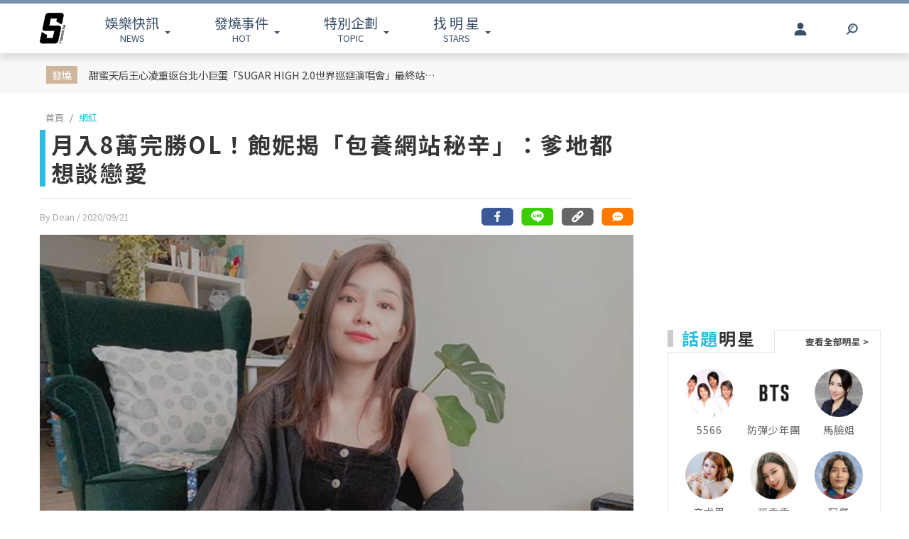

--- FILE ---
content_type: text/html; charset=UTF-8
request_url: https://auto-load-balancer.likr.tw/api/get_client_ip.php
body_size: -135
content:
"3.143.244.208"

--- FILE ---
content_type: text/html; charset=utf-8
request_url: https://www.google.com/recaptcha/api2/aframe
body_size: 183
content:
<!DOCTYPE HTML><html><head><meta http-equiv="content-type" content="text/html; charset=UTF-8"></head><body><script nonce="NBZgwXUfGSgfya-tedXIjA">/** Anti-fraud and anti-abuse applications only. See google.com/recaptcha */ try{var clients={'sodar':'https://pagead2.googlesyndication.com/pagead/sodar?'};window.addEventListener("message",function(a){try{if(a.source===window.parent){var b=JSON.parse(a.data);var c=clients[b['id']];if(c){var d=document.createElement('img');d.src=c+b['params']+'&rc='+(localStorage.getItem("rc::a")?sessionStorage.getItem("rc::b"):"");window.document.body.appendChild(d);sessionStorage.setItem("rc::e",parseInt(sessionStorage.getItem("rc::e")||0)+1);localStorage.setItem("rc::h",'1769254470943');}}}catch(b){}});window.parent.postMessage("_grecaptcha_ready", "*");}catch(b){}</script></body></html>

--- FILE ---
content_type: application/javascript; charset=utf-8
request_url: https://fundingchoicesmessages.google.com/f/AGSKWxUBtnB3X0EvLUVeoV59Fcg-y6hfDmdjT_pB40yuGs1jU0-FdDB6AGZRwpPVkngOI6OJJZFPcz64SPE375zSXrCKKB4jV7zr-ELXkJCN7oK-4YyiN4lhmx4tQ9mhYV8MdCYR5J7A8irtwbYrZNzh52PVMjq-NcKUqhZhJlUkSLkCO4SIopa3H0sY70jU/_/attachad..pl/ads//channelblockads./ads5t./kampyle.js
body_size: -1290
content:
window['f9552d99-b3cd-4557-a41e-18b14072bde2'] = true;